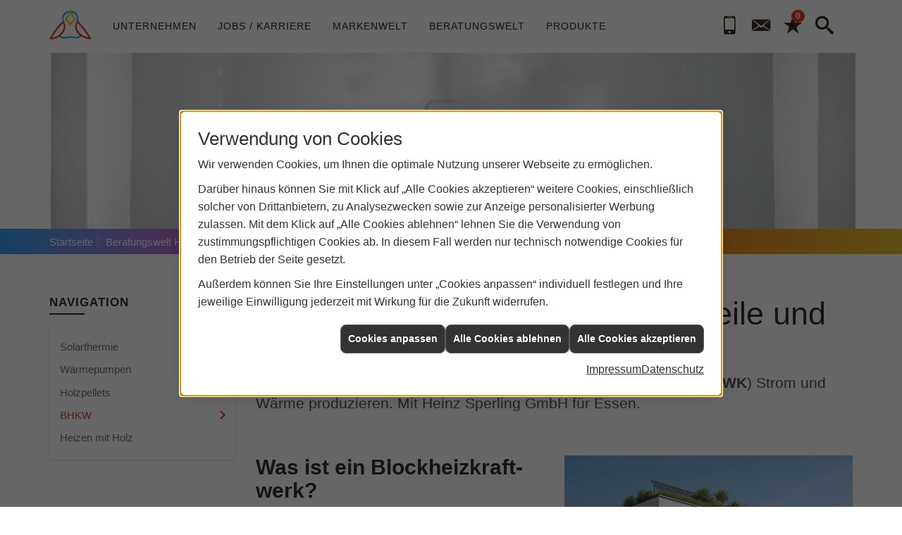

--- FILE ---
content_type: text/html; charset=utf-8
request_url: https://www.heinz-sperling-gmbh.de/shk/regenerative_energie/bhkw
body_size: 9812
content:
<!DOCTYPE html><html lang="de"><head><title>Blockheizkraftwerk (BHKW) Vorteile und Kosten | Heinz Sperling GmbH</title><meta name="Content-Type" content="text/html;charset=utf-8"/><meta name="description" content="Sie suchen effiziente Strom- und Wärmeenergie? Wir geben Ihnen einen Überblick über BHKW - Blockheizkraftwerk. Informieren Sie sich hier über die Möglichkeiten."/><meta name="robots" content="index, follow"/><meta name="keywords" content="Sanitär, Heizung, Klima, erneuerbare, regenerative, Energie, Essen, Heinz Sperling GmbH, sanitärinstallation, wasserinstallation, badezimmer, bad, bäder, badplanung, dusche, toilette, armaturen, sanitäranlagen, wasseraufbereitung, abwassertechnik, klempner, heizkörper, heizungsanlage, heizungsbau, heizungstechnik, gebäudetechnik, energietechnik, wärmetechnik, heizen, fußbodenheizung, gasheizung, ölheizung, zentralheizung, heizkessel, brennwert, heizgeräte, energieberatung, energiesparen, wärmepumpe, solar, solaranlage, solartechnik, solarwärme, solarthermie, solarstrom, solarenergie, sonnenenergie, pellets, regenwassernutzung, klimatechnik, klimaanlage, klimageräte, lüftung, lüftungstechnik"/><meta name="revisit-after" content="28 days"/><meta name="google-site-verification" content="7MrHc6MjBhmKJxW0rprpjuexitEa3agty9heZ-zu8mg"/><meta name="copyright" content="Heinz Sperling GmbH"/><meta name="company" content="Heinz Sperling GmbH"/><meta name="date" content="2026-01-20"/><meta name="viewport" content="width=device-width, initial-scale=1, minimum-scale=1"/><meta property="og:type" content="website"/><meta property="og:locale" content="de-DE"/><meta property="og:site_name" content="Heinz Sperling GmbH"/><meta property="og:url" content="https://www.heinz-sperling-gmbh.de/shk/regenerative_energie/bhkw"/><meta property="article:published_time" content="2025-09-11T09:15:55"/><meta property="og:image" content="https://www.heinz-sperling-gmbh.de/scripts/get.aspx?media=/config/theme/og-image.png"/><meta property="og:image:secure_url" content="https://www.heinz-sperling-gmbh.de/scripts/get.aspx?media=/config/theme/og-image.png"/><meta property="og:title" content=" Blockheizkraftwerk (BHKW) Vorteile und Kosten | Heinz Sperling GmbH"/><meta property="twitter:title" content=" Blockheizkraftwerk (BHKW) Vorteile und Kosten | Heinz Sperling GmbH"/><meta property="twitter:card" content="summary"/><meta property="og:description" content="Sie suchen effiziente Strom- und Wärmeenergie? Wir geben Ihnen einen Überblick über BHKW - Blockheizkraftwerk. Informieren Sie sich hier über die Möglichkeiten."/><meta property="twitter:description" content="Sie suchen effiziente Strom- und Wärmeenergie? Wir geben Ihnen einen Überblick über BHKW - Blockheizkraftwerk. Informieren Sie sich hier über die Möglichkeiten."/><link href="https://www.heinz-sperling-gmbh.de/scripts/get.aspx?media=/config/theme/apple-touch-icon.png" rel="apple-touch-icon"/><link href="https://www.heinz-sperling-gmbh.de/scripts/get.aspx?media=/config/theme/favicon.ico" rel="shortcut icon" type="image/x-icon"/><link href="/scripts/get.aspx?media=/config/theme/css/include.min.css&v=06012026194653" rel="stylesheet" type="text/css"/><script type="application/ld+json">{"@context":"http://schema.org","@type":"LocalBusiness","name":"Heinz Sperling GmbH","image":"www.heinz-sperling-gmbh.de/media/config/theme/logo.png","@id":"www.heinz-sperling-gmbh.de","url":"www.heinz-sperling-gmbh.de","telephone":"0201 545230","email":"info@heinz-sperling-gmbh.de","address":{"@type":"PostalAddress","streetAddress":"Hiltrops Kamp 7","addressLocality":"Essen","postalCode":"45276","addressCountry":"DE"},"geo":{"@type":"GeoCoordinates","latitude":"51.4484561","longitude":"7.0671462"},"sameAs":[]}</script></head><body class="body_layout layout_main" data-active-content-q="/shk/regenerative_energie/bhkw" data-active-audience-q="kein" data-is-bot="true"><!-- IP = 26 --><!-- SID = nxfqhol4t1uk5zbyngp2yr3y --><!-- ShopID = 10012746 (-301) --><!-- AppMode = offline --><!-- Loc = 1 --><!-- Page generated = 20.01.2026 16:41:20 --><!-- Page rendering = 417 --><!-- Cached = False -->
 <a href="/scripts/kontakt/mail.aspx" rel="nofollow" style="display:none">Kontakt</a> 
<div class="visible-print"></div><nav class="hidden-print" id="mobile_menu"></nav><div id="layout_wrapper"><header class="hidden-print" id="layout_header"><div class="container"><div class="header_navigation"><div class="header_contactbar"><div class="header_buttons"><ul><li class="header_btn_location hidden-md hidden-lg"><a class="iconSetQ iconSetQ-location" href="/unternehmen/shk/kontakt" target="_self" title="location" data-q-trigger="ieQ.system.window.open" data-q-url="/unternehmen/shk/kontakt" data-q-windowname="_self"></a></li><li class="header_btn_phone"><a class="iconSetQ iconSetQ-smartphone" href="tel:0201545230" title="Telefon"></a></li><li class="header_btn_mail"><a class="iconSetQ iconSetQ-mail" title="E-Mail" data-q-uncrypt="105:110:102:111:64:104:101:105:110:122:45:115:112:101:114:108:105:110:103:45:103:109:98:104:46:100:101"></a></li><li class="header_btn_cart"></li><li class="header_btn_watchlist"><a href="#" title="Ihre Merkliste" data-q-trigger="ieQ.system.window.open" data-q-url="/unternehmen/shk/merkliste?hdModus=" data-q-windowname="_self"><span class="iconSetQ iconSetQ-notelist-view"></span><span class="badge" title="Ihre Merkliste" data-q-mlcount="true" data-count="0">0</span></a></li><li class="header_btn_search"><a class="header_search" href="#" target="_self" title="Suche öffnen"><span class="iconSetQ iconSetQ-search"></span></a><div class="header_btn_search_form" id="header_search_form"><form action="/scripts/csearch.aspx" id="csuche" name="csuche" data-q-show-pending-on="submit" method=get enctype=multipart/form-data role="search"    ><div class="input-group"><input class="form-control form-control" aria-label="Webseite durchsuchen"   placeholder="Suche" maxlength="200" title="Ihre Suche" id="suchbgr" name="suchbgr" type="text"/><input class="form-control" aria-label="Webseite durchsuchen"   value="HBPCM" id="SearchSpecs" name="SearchSpecs" type="hidden"/><input class="form-control" aria-label="Webseite durchsuchen"   value="false" id="ShowSpecs" name="ShowSpecs" type="hidden"/><input class="form-control" aria-label="Webseite durchsuchen"   value="5" id="DefCount" name="DefCount" type="hidden"/><input class="form-control" aria-label="Webseite durchsuchen"   value="HBPCM" id="ResOrder" name="ResOrder" type="hidden"/><div class="input-group-btn"><button class="btn btn-primary iconSetQ iconSetQ-search" id="sub" title="Suchen" type="submit"><span class="sr-only">Suchen</span></button></div></div></form></div></li></ul></div><div class="clearfix"></div></div><nav class="header_navbar"><div class="nav_toggle"><a class="header_menu_toggle" href="#mobile_menu" target="_self" title="Navigation öffnen"><span class="bar"></span><span class="bar"></span><span class="bar"></span></a></div><a class="logo-full hidden-sm hidden-lg" href="/home.aspx" target="_self" rel="noreferrer" title="Zur Startseite"><picture class="responsiveImageQ" id="small-logo"><template class="sourceQ" data-src="/media/config/theme/logo.png" data-startwidth="" data-focus-x="0.5" data-focus-y="0.5" data-fancy="false" data-static="true" data-width="60px" data-previewcode=""></template><img src="" alt="Logo Sperling"></picture></a><a class="hidden-xs" href="/home.aspx" target="_self" rel="noreferrer" title="Zur Startseite"><picture class="responsiveImageQ" id="small-logo"><template class="sourceQ" data-src="/media/config/theme/layout/include/header/logo_small.png" data-startwidth="" data-focus-x="0.5" data-focus-y="0.5" data-fancy="false" data-static="true" data-width="60px" data-previewcode=""></template><img src="" alt="Logo Sperling"></picture></a><div class="main_menu"><ul><li class="dropdown_item single"><span title="Unternehmen">Unternehmen</span><div class="dropdown_content"><ul role="menu"   data-listing="standard"><li role="none"  ><a role="menuitem"   href="/unternehmen/shk/ueber_uns" title="Über uns">Über uns</a></li><li role="none"  ><a role="menuitem"   href="/unternehmen/shk/leistungen" title="Leistungen">Leistungen</a></li><li role="none"  ><a role="menuitem"   href="/unternehmen/shk/referenzen" title="Referenzen">Referenzen</a></li><li role="none"  ><a role="menuitem"   href="/unternehmen/shk/recruiting" title="Jobs / Karriere">Jobs / Karriere</a></li><li role="none"  ><a role="menuitem"   href="/unternehmen/shk/kontakt" title="Kontakt">Kontakt</a></li><li role="none"  ><a role="menuitem"   href="/unternehmen/shk/kundendienstanfrage" title="Kundendienstanfrage">Kundendienstanfrage</a></li><li role="none"  ><a role="menuitem"   href="/unternehmen/shk/vorort-plus" title="Warum wir?">Warum wir?</a></li></ul></div></li><li><a href="/unternehmen/shk/recruiting" target="_self" rel="noreferrer" title="Jobs / Karriere">Jobs / Karriere</a></li><li><a href="/marke_hersteller_produkte" target="_self" title="Markenwelt">Markenwelt</a></li><li class="dropdown_item multi"><span title="Beratungswelt">Beratungswelt</span><div class="dropdown_content"><div class="tabQ panel-group dropdown_tabs" data-showonstart=""><ul class="nav nav-tabs" role="tablist"></ul><div class="tab-content"><div class="tabItemQ tab-pane" data-headline="Haustechnik" role="tabpanel"><div class="stockQ stockQ-modeFirst"><template class="stockItemQ"><ul class="menuFirstLevel"><li><a href="/shk" target="_self" rel="noreferrer" title="Beratungswelt Privat" data-zielgruppe="privat">Privat</a><ul role="menu"   data-listing="standard" data-zielgruppe="privat"><li role="none"  ><a role="menuitem"   href="/shk/waermepumpe" title="Wärmepumpen">Wärmepumpen</a></li><li role="none"  ><a role="menuitem"   href="/shk/heizung" title="Heizungen & Heizsysteme">Heizungen & Heizsysteme</a></li><li role="none"  ><a role="menuitem"   href="/shk/badezimmer" title="Badezimmer">Badezimmer</a></li><li role="none"  ><a role="menuitem"   href="/shk/regenerative_energie" title="Erneuerbare Energien">Erneuerbare Energien</a></li><li role="none"  ><a role="menuitem"   href="/shk/lueftung" title="Wohraumlüftung & Lüftungsanlagen">Wohraumlüftung & Lüftungsanlagen</a></li><li role="none"  ><a role="menuitem"   href="/shk/wasser" title="Trink-, Regen- und Abwasser">Trink-, Regen- und Abwasser</a></li><li role="none"  ><a role="menuitem"   href="/shk/leck_ortung-rohrreinigung" title="Wasserschäden & Rohrprobleme">Wasserschäden & Rohrprobleme</a></li><li role="none"  ><a role="menuitem"   href="/shk/sicherheitstechnik" title="Sicherheitstechnik">Sicherheitstechnik</a></li><li role="none"  ><a role="menuitem"   href="/shk/produkte-fuer-die-kueche" title="Küchenarmaturen">Küchen&shy;armaturen</a></li><li role="none"  ><a role="menuitem"   href="/shk/foerdermittel" title="Förderungen + Zuschüsse">Förderungen + Zuschüsse</a></li><li role="none"  ><a role="menuitem"   href="/shk/anwendungen" title="Tools + Rechner">Tools + Rechner</a></li><li role="none"  ><a role="menuitem"   href="/shk/news-innovationen" title="Aktuelle Themen">Aktuelle Themen</a></li><li role="none"  ><a role="menuitem"   href="/shk/inspirationen" title="Inspirationsgalerien">Inspirationsgalerien</a></li></ul></li><li><a href="/shk/gewerbekunden" target="_self" rel="noreferrer" title="Beratungswelt Gewerblich" data-zielgruppe="gewerblich">Gewerblich</a><ul role="menu"   data-listing="standard" data-zielgruppe="gewerblich"><li role="none"  ><a role="menuitem"   href="/shk/gewerbekunden/heiztechnik" title="Heizsysteme für das Gewerbe">Heiz&shy;systeme für das Gewerbe</a></li><li role="none"  ><a role="menuitem"   href="/shk/gewerbekunden/lueftungsanlagen" title="Lüftungsanlage im Gewerbe">Lüftungsanlage im Gewerbe</a></li><li role="none"  ><a role="menuitem"   href="/shk/gewerbekunden/rohrreinigung-leckortung" title="Rohrreinigung & Leckortung im Gewerbe">Rohr&shy;reinigung & Leck&shy;ortung im Gewerbe</a></li><li role="none"  ><a role="menuitem"   href="/shk/gewerbekunden/sanitaeranlagen" title="Sanitäranlagen im Gewerbe">Sanitär&shy;anlagen im Gewerbe</a></li><li role="none"  ><a role="menuitem"   href="/shk/gewerbekunden/sicherheitstechnik" title="Sicherheits- & Meldetechnik im Gewerbe">Sicherheits- & Melde&shy;technik im Gewerbe</a></li><li role="none"  ><a role="menuitem"   href="/shk/gewerbekunden/wasserinstallation" title="Wasserinstallation im Gewerbe">Wasser&shy;installation im Gewerbe</a></li></ul></li><li><a href="/shk" target="_self" title="Beratungswelt" data-zielgruppe="architekt">Planer</a><ul role="menu"   data-listing="standard" data-zielgruppe="architekt"><li role="none"  ><a role="menuitem"   href="/shk/anwendungen" title="Tools + Rechner">Tools + Rechner</a></li><li role="none"  ><a role="menuitem"   href="/shk/planer-architekten" title="für Planer & Architekten">für Planer & Architekten</a></li></ul></li></ul></template></div></div></div></div><div class="clearfix"></div></div></li><li><a href="/shop" target="_self" title="Produkte">Produkte</a><div class="clearfix"></div></li></ul><div class="clearfix"></div></div></nav></div></div></header><section class="sub-slider"><section><picture class="responsiveImageQ"><template class="sourceQ" data-src="/media/config/theme/layout/include/sub_slider/sub_slide.jpg" data-startwidth="" data-focus-x="0.5" data-focus-y="0.5" data-fancy="false" data-previewcode=""></template><img src="" alt="Sub Slider Sperling"></picture></section></section><div id="layout_boxed_wrapper"><nav class="hidden-print" id="layout_breadcrumb"><div class="container"><ol class="breadcrumb"><li><a href="https://www.heinz-sperling-gmbh.de" rel="noreferrer">Startseite</a></li><li><a href="/shk" rel="noreferrer">Beratungswelt Haustechnik</a></li><li><a href="/shk/regenerative_energie" rel="noreferrer">Erneuerbare Energien</a></li><li class="active" aria-current="page"  >BHKW</li></ol></div></nav><main id="layout_main"><div class="container"><div class="row"><div class="hidden-xs hidden-sm hidden-print col-xs-12 col-sm-12 col-md-3 col-lg-3"><aside id="layout_sidebar"><h3 class="sidebar_title">Navigation</h3><ul class="sidebar_menu" role="menu"   data-listing="standard"><li role="none"  ><a role="menuitem"   href="/shk/regenerative_energie/solarthermie" title="Solarthermie">Solarthermie</a></li><li role="none"  ><a role="menuitem"   href="/shk/waermepumpe" title="Wärmepumpen">Wärmepumpen</a></li><li role="none"  ><a role="menuitem"   href="/shk/regenerative_energie/holzpellets" title="Holzpellets">Holzpellets</a></li><li role="none"  ><a role="menuitem"   href="/shk/regenerative_energie/bhkw" title="BHKW">BHKW</a></li><li role="none"  ><a role="menuitem"   href="/shk/regenerative_energie/biomasse" title="Heizen mit Holz">Heizen mit Holz</a></li></ul></aside></div><div class="main-content-col-print col-xs-12 col-sm-12 col-md-9 col-lg-9"><section id="layout_content"><div class="pull-right layout_aktionsleiste hidden-print"></div><div class="clearfix"></div>

<article><header><div class="row contentWidthQ"><div class="containerQ"><div class="col-xs-12 col-sm-12 col-md-12 col-lg-12"><h1>Blockheizkraftwerk (BHKW) Vorteile und Kosten</h1><p class="lead">Mit einem <strong>Block­heiz­kraft­werk </strong>clever per <strong>Kraft-Wärme-Kopp­lung</strong> (<strong>KWK</strong>) Strom und Wär­me pro­du­zie­ren. Mit Heinz Sperling GmbH für Essen.</p></div></div></div></header><div class="spacerQ" aria-hidden="true"  ></div><section><div class="row contentWidthQ"><div class="containerQ"><div class="marginQ-top col-xs-12 col-sm-12 col-md-6 col-lg-6"><h2>Was ist ein Block­heiz­kraft­werk?</h2><p>Ein Block­heiz­kraft­werk (BHKW) ist ei­ne kom­pak­te An­la­ge zur gleich­zei­ti­gen Strom- und Wär­me­er­zeu­gung – be­kannt als Kraft-Wär­me-Kopp­lung (KWK). Durch die na­he­zu voll­stän­di­ge Aus­nut­zung des ein­ge­setz­ten Brenn­stoffs bie­tet ein BHKW ei­ne ho­he En­er­gie­ef­fi­zi­enz und spart so­wohl Kos­ten als auch CO₂-Emis­sio­nen.</p><h2>Für wen lohnt sich ein Block­heiz­kraft­werk?</h2><p>Ein BHKW ist ideal für Gebäude mit hohem Wärmebedarf. Typische Einsatzbereiche:</p><ul><li>Mehrfa­mi­li­en­häu­ser &amp; Wohn­an­la­gen</li><li>Hotels &amp; Gast­ge­wer­be</li><li>Schulen, Kran­ken­häu­ser &amp; öf­fent­li­che Ge­bäu­de</li><li>Industrie &amp; Ge­wer­be</li><li>Auch als Mini-BHKW für Einfa­mi­li­en­häu­ser ver­füg­bar</li></ul></div><div class="marginQ-top col-xs-12 col-sm-12 col-md-6 col-lg-6"><figure><picture class="responsiveImageQ"><template class="sourceQ" data-src="/media/de/_cpool/shk/heizung-bhkw/heizung-bhkw-01.jpg" data-startwidth="" data-focus-x="0.5" data-focus-y="0.5" data-fancy="false" data-previewcode=""></template><img src="" alt="Modernes Mehrfamilienhaus an einer Straßenecke."></picture></figure></div></div></div><div class="row marginQ-top contentWidthQ"><div class="containerQ"><div class="marginQ-top col-xs-12 col-sm-12 col-md-6 col-lg-6"><h2>Vorteile eines BHKW auf einen Blick</h2><ul><li>Hohe Effizienz: Bis zu 90 % Brenn­stoff­aus­nut­zung</li><li>Strom und Wär­me selbst er­zeu­gen</li><li>Kosten senken durch Ei­gen­strom­nut­zung</li><li>Weniger CO₂-Aus­stoß, mehr Kli­ma­schutz</li><li>Fördermittel vom Staat (z. B. BAFA, KfW)</li><li>Wertsteigerung der Im­mo­bi­lie</li></ul></div><div class="marginQ-top col-xs-12 col-sm-12 col-md-6 col-lg-6"><h2>Was kos­tet ein BHKW?</h2><p>Die An­schaf­fungs­kos­ten für ein BHKW va­ri­ie­ren stark in Ab­hän­gig­keit der An­la­gen. Grö­ße­re oder leis­tungs­stär­ke­re Mo­del­le kön­nen ent­spre­chend mehr kos­ten. Lang­fris­tig lohnt sich die In­ves­ti­ti­on durch re­du­zier­te Strom- und Heiz­kos­ten,   Ein­spei­se­ver­gü­tung für über­schüs­si­gen Strom und staat­li­che Zu­schüs­se und För­der­pro­gram­me.</p></div></div></div><div class="row contentWidthQ"><div class="containerQ"><div class="marginQ-top pull-right col-xs-12 col-sm-12 col-md-6 col-lg-6"><h2>BHKW als Bei­trag zur Ener­gie­wen­de</h2><p>BHKWs gel­ten als wich­ti­ger Be­stand­teil der de­zen­tra­len En­er­gie­ver­sor­gung. Sie un­ter­stüt­zen die En­er­gie­wen­de, da sie fos­si­le Brenn­stof­fe ef­fi­zi­en­ter nut­zen oder so­gar mit re­ge­ne­ra­ti­ven En­er­gi­en wie Bio­gas oder Holz­pel­lets be­trie­ben wer­den kön­nen.</p></div><div class="marginQ-top col-xs-12 col-sm-12 col-md-6 col-lg-6"><figure><picture class="responsiveImageQ"><template class="sourceQ" data-src="/media/de/_cpool/shk/heizung-bhkw/heizung-bhkw-02.jpg" data-startwidth="" data-focus-x="0.5" data-focus-y="0.5" data-fancy="false" data-previewcode=""></template><img src="" alt="Zwei Hände halten einen kleinen Setzling mit Erde."></picture></figure></div></div></div></section><div class="row contentWidthQ"><div class="containerQ"><div class="col-xs-12 col-sm-12 col-md-12 col-lg-12"><div class="spacerQ" aria-hidden="true"  ></div><hr/><div class="spacerQ" aria-hidden="true"  ></div></div></div></div><section><div class="row contentWidthQ"><div class="containerQ"><div class="col-xs-12 col-sm-12 col-md-12 col-lg-12"><h2 class="text-center">Kontaktieren Sie uns</h2><p class="text-center lead">Ein BHKW könnte für Sie infrage kommen? Dann sprechen Sie uns!</p><div class="spacerQ" aria-hidden="true"  ></div><div class="row"><div class="marginQ-top col-xs-12 col-sm-6 col-md-6 col-lg-6"><div class="insertlink"><a class="btn btn-block btn-primary iconSetQ iconSetQ-location" href="/unternehmen/shk/kontakt" target="_self" data-q-trigger="ieQ.system.window.open" data-q-url="/unternehmen/shk/kontakt" data-q-windowname="_self">Kontakt aufnehmen</a></div></div><div class="marginQ-top col-xs-12 col-sm-6 col-md-6 col-lg-6"> <a class="btn btn-block btn-primary iconSetQ iconSetQ-phone" href="tel:0201 545230" target="_self" title="Direkt anrufen bei 0201 545230"><span>Direkt anrufen</span></a></div></div></div></div></div></section><div class="row hidden-print  contentWidthQ"><div class="containerQ"><div class="col-xs-12 col-sm-12 col-md-12 col-lg-12"><div class="spacerQ" aria-hidden="true"  ></div><hr/><div class="spacerQ" aria-hidden="true"  ></div></div></div></div><section class="hidden-print"><div class="row contentWidthQ"><div class="containerQ"><div class="col-xs-12 col-sm-12 col-md-12 col-lg-12"><h2>Weitere Beiträge zum Thema erneuerbare Energien</h2><p class="lead">Informieren Sie sich hier zu anderen nachhaltigen Möglichkeiten</p><div class="teaserListQ equalHeightQ equalHeightQ-spacer"><div class="teaserQ"><div class="teaserHeadlineQ"><h3>Block&shy;heiz&shy;kraftwerk (BHKW)</h3></div><div class="teaserImageQ" ><div class="responsiveCenteredQ "><picture class="responsiveImageQ"><template class="sourceQ" data-src="/media/de/shk/regenerative_energie/bhkw/bhkw-teaser-klein.jpg" data-startwidth="0" data-focus-x="0.5" data-focus-y="0.34" data-fancy="" data-previewcode="400,400,fbfcf2,faf0cf,fcf1d1,fefcf1,eaf0e9,efe9ce,f9e4c7,faede2,e2e5db,ecede2,ede5db,ebe2d9,eae9dc,f1f0e4,e9ebe3,e6e8e0"></template><template class="sourceQ" data-src="/media/de/shk/regenerative_energie/bhkw/bhkw-teaser-gross.jpg" data-startwidth="400" data-focus-x="0.49" data-focus-y="0.45" data-fancy="" data-previewcode="800,800,fcfdf3,fbf2d0,fdf2d1,fefcf2,ecf1eb,f0eace,fae4c5,fbede2,e3e7dc,edeee3,efe6dc,ece2d8,ebeadc,f1f1e4,eaece4,e6e7df"></template><img src="/media/config/system/loadingq.svg" alt="Illustration: Flamme erzeugt gleichzeitig Strom und Wärme für ein Haus."></picture></div></div><div class="teaserTextQ"><p>Ein Blockheizkraftwerk (BHKW) er­zeugt gleich­zei­tig ef­fi­zien­te Strom- und Wär­me­energie.</p></div><div class="teaserLinkQ"><a href="/shk/regenerative_energie/bhkw"><span>Mehr erfahren</span></a></div></div><div class="teaserQ"><div class="teaserHeadlineQ"><h3>Holzpellets</h3></div><div class="teaserImageQ" ><div class="responsiveCenteredQ "><picture class="responsiveImageQ"><template class="sourceQ" data-src="/media/de/shk/regenerative_energie/holzpellets/holzpellets-teaser-klein.jpg" data-startwidth="0" data-focus-x="0.5" data-focus-y="0.34" data-fancy="" data-previewcode="400,400,cfad8e,c69670,c49d78,c6a988,b1875c,b47d53,a96f41,a47344,a27340,aa7543,a36c3b,a06d3b,c5ad96,b8946f,b7926b,bc9a73"></template><template class="sourceQ" data-src="/media/de/shk/regenerative_energie/holzpellets/holzpellets-teaser-gross.jpg" data-startwidth="400" data-focus-x="0.49" data-focus-y="0.45" data-fancy="" data-previewcode="800,800,d1af90,c79771,c69f7a,c8ab8b,b3895f,b67f55,aa6e41,a57445,a3723e,ab7643,a36c3b,a06c39,c6ae96,b7926c,b69067,bc9870"></template><img src="/media/config/system/loadingq.svg" alt="Hand greift in einen Sack mit Holzpellets."></picture></div></div><div class="teaserTextQ"><p>Moderne Pellet- und Bio­masse­öfen sind komfortabel in der Anwendung und schad­stoff­ärmer als viele andere Brenn­stoff­arten.</p></div><div class="teaserLinkQ"><a href="/shk/regenerative_energie/holzpellets"><span>Mehr erfahren</span></a></div></div><div class="stockQ stockQ-modeFirst teaserQ"><template class="stockItemQ"><div class="teaserQ"><div class="teaserHeadlineQ"><h3>Wärme&shy;pumpen</h3></div><div class="teaserImageQ" ><div class="responsiveCenteredQ "><picture class="responsiveImageQ"><template class="sourceQ" data-src="/media/de/marke_hersteller_produkte/stiebel_eltron/waermepumpen/stiebel_eltron-waermepumpe-wpl25ac-teaser-klein.jpg" data-startwidth="0" data-focus-x="0.5" data-focus-y="0.34" data-fancy="" data-previewcode="400,400,898880,84837e,88837a,948777,5e5f55,6f706c,6a6860,756451,858376,9f9f96,9c9992,a79c90,77796e,9b9c92,c9c5c0,e5e0da"></template><template class="sourceQ" data-src="/media/de/marke_hersteller_produkte/stiebel_eltron/waermepumpen/stiebel_eltron-waermepumpe-wpl25ac-teaser-gross.jpg" data-startwidth="400" data-focus-x="0.49" data-focus-y="0.45" data-fancy="" data-previewcode="800,800,878780,868680,8b867b,968978,606159,6e6f6b,67635b,77624c,8b8a7e,a2a29a,96938c,a69789,797b6f,a1a298,cfcbc6,e7e1db"></template><img src="/media/config/system/loadingq.svg" alt="Eine Wärmepumpe steht vor einem modernen Haus neben Eingangstür und Fenster."></picture></div></div><div class="teaserTextQ"><p>Umweltfreundlich und zukunftssicher.</p></div><div class="teaserLinkQ"><a href="/shk/waermepumpe" target="_self"><span>Mehr erfahren</span></a></div></div></template></div><div class="teaserQ"><div class="teaserHeadlineQ"><h3>Heizen mit Holz</h3></div><div class="teaserImageQ" ><div class="responsiveCenteredQ "><picture class="responsiveImageQ"><template class="sourceQ" data-src="/media/de/shk/heizung/biomasse/Biomasse-teaser-klein.jpg" data-startwidth="0" data-focus-x="0.6" data-focus-y="0.66" data-fancy="" data-previewcode="400,400,5f532a,6a612d,514529,443826,3e3318,635a2f,726649,49402d,312718,5b503d,6e6251,4a3f2f,261d11,423628,56493b,342c21"></template><template class="sourceQ" data-src="/media/de/shk/heizung/biomasse/Biomasse-teaser-gross.jpg" data-startwidth="400" data-focus-x="0.81" data-focus-y="0.64" data-fancy="" data-previewcode="800,800,60532a,6b612c,514428,453826,3d3216,635a2d,73674a,4b412f,302617,5c503e,716453,4c4130,251c11,403426,55483b,352c21"></template><img src="/media/config/system/loadingq.svg" alt="Grünes Blatt wächst auf einem Stapel aus trockenem, gespaltenem Scheitholz."></picture></div></div><div class="teaserTextQ"><p>Heizen mit Holz­hack­schnitzeln oder Scheit­holz ist eine energie­sparende Alternative.</p></div><div class="teaserLinkQ"><a href="/shk/regenerative_energie/biomasse"><span>Mehr erfahren</span></a></div></div></div></div></div></div></section></article><div class="insertcontent"><div class="creatorreferenceconsultingworld"><p class="marginQ-top"><strong>HINWEIS:</strong> Verantwortlich für den Inhalt dieser Seite ist die ieQ-systems SHK GmbH &amp; Co. KG</p></div></div>

</section></div></div></div></main></div><footer class="hidden-print" id="layout_footer"><div class="layout_footer_top"><div class="container-fluid"><div class="row"><div class="col-xs-12 col-sm-12 col-md-6 col-lg-6"><iframe class="googlemapsQ dynamicMap" width="100%" height="600px" frameborder="0" style="border:0" data-src="https://www.google.com/maps/embed?pb=!1m14!1m8!1m3!1d9946.117509390002!2d7.0670562!3d51.4484363!3m2!1i1024!2i768!4f13.1!3m3!1m2!1s0x0%3A0xbfce897139031992!2sSperling%20GmbH%20Heinz!5e0!3m2!1sde!2sde!4v1600686585283!5m2!1sde!2sde&zoom=14&key=AIzaSyBtUVcIJM2wYvsD0_OxNNvHjPix9QAoJdU" title="Google Maps"></iframe></div><div class="col-xs-12 col-sm-12 col-md-6 col-lg-6"><div class="footer_contact"><div id="footer-card"><h3>Kontakt</h3><address class="footer_address"><ul><li><span class="iconSetQ iconSetQ-location"></span><div class="insertfirmendaten" data-trennzeichen="umbruch"><div class="insertfirmendaten_item insertfirmendaten_name"><span class="insertfirmendaten_value">Heinz Sperling GmbH</span></div><div class="insertfirmendaten_item insertfirmendaten_street"><span class="insertfirmendaten_value">Hiltrops Kamp 7</span></div><div class="insertfirmendaten_item insertfirmendaten_postalcity"><span class="insertfirmendaten_value">45276 Essen</span></div></div></li><li><span class="iconSetQ iconSetQ-phone"></span><div class="hidden-xs hidden-sm"><div class="insertfirmendaten" data-trennzeichen=""><span class="insertfirmendaten_value">0201 545230</span></div></div><div class="hidden-md hidden-lg"><div class="insertfirmendaten" data-trennzeichen=""><span class="insertfirmendaten_value"><a href="tel:0201545230" title="0201 545230">0201 545230</a></span></div></div></li><li><span class="iconSetQ iconSetQ-mail"></span><div class="insertfirmendaten" data-trennzeichen=""><span class="insertfirmendaten_value"><a title="E-Mail" data-q-trigger="ieQ.system.helper.uncrypt" data-q-uncrypt="105:110:102:111:64:104:101:105:110:122:45:115:112:101:114:108:105:110:103:45:103:109:98:104:46:100:101">@zmreidpngslonihhnfbieg-e-.</a></span></div></li></ul></address></div></div></div></div></div></div><div class="layout_footer_bottom"><div class="container"><nav class="clearfix"><ul class="list-inline"><li><a href="/home.aspx" rel="noreferrer" title="Mehr erfahren"><small>Home</small></a></li><li><a href="/shop" rel="noreferrer" title="Mehr erfahren"><small>Produkte</small></a></li><li><a href="/recht/impressum" rel="noreferrer" title="Mehr erfahren"><small>Impressum</small></a></li><li><a href="/unternehmen/shk/kontakt" rel="noreferrer" title="Mehr erfahren"><small>Kontakt</small></a></li><li><a href="/recht/datenschutz" rel="noreferrer" title="Mehr erfahren"><small>Datenschutz</small></a></li><li><a href="/sitemap" rel="noreferrer" title="Mehr erfahren"><small>Sitemap</small></a></li><li><a href="javascript:ieQ.cookie.showManager('md')" rel="noreferrer" title="Mehr erfahren"><small>Verwaltung der Cookies</small></a></li></ul><div class="pull-left false_footnote"><small>© 20.01.2026 Heinz Sperling GmbH</small></div></nav></div></div></footer></div><script src="/scripts/get.aspx?media=/config/theme/js/include.min.js&v=14012026191403" type="text/javascript"></script></body></html>

--- FILE ---
content_type: text/html; charset=utf-8
request_url: https://www.heinz-sperling-gmbh.de/scripts/getieqcmsdata.aspx?function=InsertContent&lpath=true&mode=html&param=fqname=/config/theme/layout/include/mobilemenue/navbar;wrapperclass=false
body_size: 290
content:
<a class="iconSetQ iconSetQ-smartphone" href="tel:0201545230" title="Telefon"></a><a class="iconSetQ iconSetQ-mail" title="E-Mail" data-q-uncrypt="105:110:102:111:64:104:101:105:110:122:45:115:112:101:114:108:105:110:103:45:103:109:98:104:46:100:101"></a><a href="#" title="Ihre Merkliste" data-q-trigger="ieQ.system.window.open" data-q-url="/unternehmen/shk/merkliste?hdModus=" data-q-windowname="_self"><span class="iconSetQ iconSetQ-notelist-view"></span><span class="badge" title="Ihre Merkliste" data-q-mlcount="true" data-count="0">0</span></a>